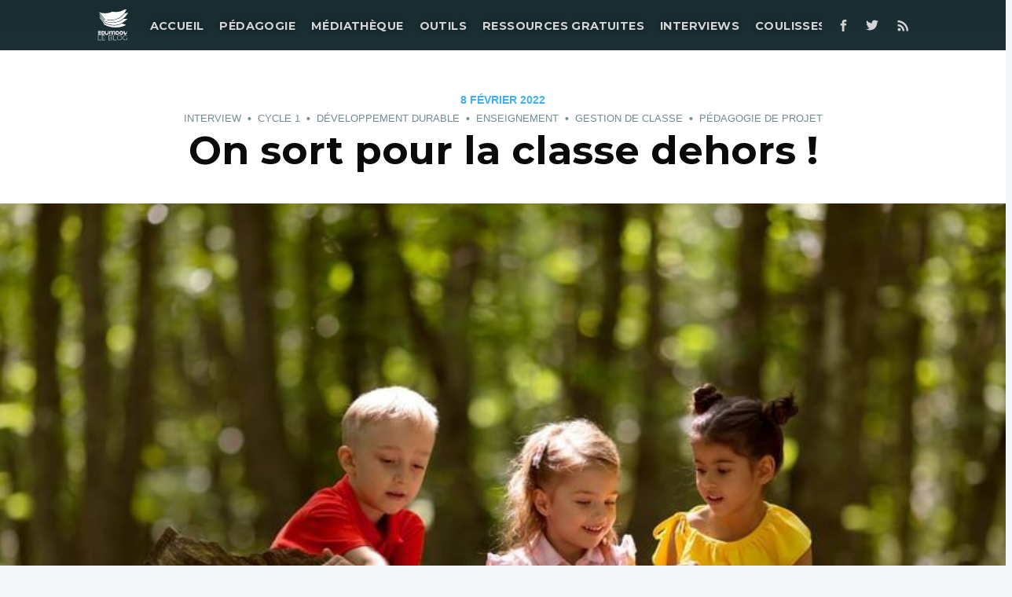

--- FILE ---
content_type: text/html; charset=utf-8
request_url: https://blog.edumoov.com/on-sort-pour-la-classe-dehors/
body_size: 12784
content:
<!DOCTYPE html>
<html lang="fr">
<head>

    <meta charset="utf-8" />
    <meta http-equiv="X-UA-Compatible" content="IE=edge" />

    <title>On sort pour la classe dehors ! - Edumoov, le Blog</title>
    <meta name="HandheldFriendly" content="True" />
    <meta name="viewport" content="width=device-width, initial-scale=1.0" />

    <link rel="stylesheet" type="text/css" href="/assets/built/screen.css?v=d283ce6d2e" />

    <meta name="description" content="Avec la crise sanitaire, la classe dehors a le vent en poupe. Sophie la pratique depuis un certain nombre d&#x27;années et répond à nos questions !" />
    <link rel="shortcut icon" href="/favicon.png" type="image/png" />
    <link rel="canonical" href="https://blog.edumoov.com/on-sort-pour-la-classe-dehors/" />
    <meta name="referrer" content="no-referrer-when-downgrade" />
    <link rel="amphtml" href="https://blog.edumoov.com/on-sort-pour-la-classe-dehors/amp/" />
    
    <meta property="og:site_name" content="Edumoov, le blog" />
    <meta property="og:type" content="article" />
    <meta property="og:title" content="On sort pour la classe dehors ! - Edumoov, le Blog" />
    <meta property="og:description" content="Avec la crise sanitaire, la classe dehors a le vent en poupe. Sophie la pratique depuis un certain nombre d&#x27;années et répond à nos questions !" />
    <meta property="og:url" content="https://blog.edumoov.com/on-sort-pour-la-classe-dehors/" />
    <meta property="og:image" content="https://blog.edumoov.com/content/images/2021/12/curious-children-participating-in-treasure-hunt-in-the-forest--1--1.jpg" />
    <meta property="article:published_time" content="2022-02-08T15:01:19.000Z" />
    <meta property="article:modified_time" content="2022-02-08T15:01:19.000Z" />
    <meta property="article:tag" content="Interview" />
    <meta property="article:tag" content="Cycle 1" />
    <meta property="article:tag" content="Développement durable" />
    <meta property="article:tag" content="enseignement" />
    <meta property="article:tag" content="Gestion de classe" />
    <meta property="article:tag" content="pédagogie de projet" />
    
    <meta property="article:publisher" content="https://www.facebook.com/edumoov/" />
    <meta name="twitter:card" content="summary_large_image" />
    <meta name="twitter:title" content="On sort pour la classe dehors ! - Edumoov, le Blog" />
    <meta name="twitter:description" content="Avec la crise sanitaire, la classe dehors a le vent en poupe. Sophie la pratique depuis un certain nombre d&#x27;années et répond à nos questions !" />
    <meta name="twitter:url" content="https://blog.edumoov.com/on-sort-pour-la-classe-dehors/" />
    <meta name="twitter:image" content="https://blog.edumoov.com/content/images/2021/12/curious-children-participating-in-treasure-hunt-in-the-forest--1--1.jpg" />
    <meta name="twitter:label1" content="Written by" />
    <meta name="twitter:data1" content="Mélanie" />
    <meta name="twitter:label2" content="Filed under" />
    <meta name="twitter:data2" content="Interview, Cycle 1, Développement durable, enseignement, Gestion de classe, pédagogie de projet" />
    <meta name="twitter:site" content="@Edumoov" />
    <meta property="og:image:width" content="800" />
    <meta property="og:image:height" content="533" />
    
    <script type="application/ld+json">
{
    "@context": "https://schema.org",
    "@type": "Article",
    "publisher": {
        "@type": "Organization",
        "name": "Edumoov, le blog",
        "logo": "https://blog.edumoov.com/content/images/2018/09/blog-2.svg"
    },
    "author": {
        "@type": "Person",
        "name": "Mélanie",
        "image": {
            "@type": "ImageObject",
            "url": "https://blog.edumoov.com/content/images/2018/09/melanie2-1.png",
            "width": 300,
            "height": 293
        },
        "url": "https://blog.edumoov.com/author/melanie/",
        "sameAs": []
    },
    "headline": "On sort pour la classe dehors ! - Edumoov, le Blog",
    "url": "https://blog.edumoov.com/on-sort-pour-la-classe-dehors/",
    "datePublished": "2022-02-08T15:01:19.000Z",
    "dateModified": "2022-02-08T15:01:19.000Z",
    "image": {
        "@type": "ImageObject",
        "url": "https://blog.edumoov.com/content/images/2021/12/curious-children-participating-in-treasure-hunt-in-the-forest--1--1.jpg",
        "width": 800,
        "height": 533
    },
    "keywords": "Interview, Cycle 1, Développement durable, enseignement, Gestion de classe, pédagogie de projet",
    "description": "Avec la crise sanitaire, la classe dehors a le vent en poupe. Sophie la pratique depuis un certain nombre d&#x27;années et répond à nos questions ! ",
    "mainEntityOfPage": {
        "@type": "WebPage",
        "@id": "https://blog.edumoov.com/"
    }
}
    </script>

    <meta name="generator" content="Ghost 3.2" />
    <link rel="alternate" type="application/rss+xml" title="Edumoov, le blog" href="https://blog.edumoov.com/rss/" />
    <link href="https://fonts.googleapis.com/css?family=Montserrat:300,400,700" rel="stylesheet">
<style type="text/css">
    .site-header {
        background-color: #2f5159;
    	background-position: center bottom;
    }
    .site-header:before {
        bottom: 0;
        background: rgba(0,0,0,.40);
    }
    .site-logo {
        max-height: 160px;
    }
    .site-header-content {
        padding: 6vw 4vw;
    }
    .nav li a {
        font-size: 120% !important;
        padding: 10px 8px 10px 12px;
    }
    .site-nav, h1, h2, h3,
    .post-full-content h1,
    .post-full-content h2,
    .post-full-content h3,
    .post-full-content h4 {
        font-family: "Montserrat";
    }
    
    .post-full-content h4 {
    	font-size: 100%;
        font-weight: 700;
    }
    
    .post-full-content h2 {
     	margin: 1em 0 2em 0;
    }
    
    .post-full-content h3 {
        margin: .5em 0 1em 0;
        font-size: 1.6em;
     	font-weight: 300;
    }

    .nav li a {
        font-size: 140%;
        font-weight: 600;
    }
    .site-footer {
        background: #f2f6f9;
        color: #444;
    }
    .site-footer-content, .site-footer-content a {
        color: #444;
    }
    
    .post-full-meta-tags a {
        color: #738a94;
        font-size: 1.3rem;
		font-weight: 400;
    }
    
    .post-full-header {
        padding-top: 4vw;
    }
    
    .post-full-footer {
        padding-bottom: 0;
    }   
    
    .subscribe-form {
        padding-top: 2.5vw;
        padding-bottom: 2.5vw;
    }
    
    .site-nav {
    	text-shadow: 0px 0px 7px rgba(0, 0, 0, 0.75);
    }
    #comments {
        padding: 40px 4vw;
        background: white;
    }
    #disqus_thread {
        margin: 0 auto;
        max-width: 1040px;
        width: 100%;
    }
    .post-full-content blockquote, .kg-gallery-card, .kg-gallery-container {
        max-width: 100%;
    }
    .list-gallery {
        text-align: left;
        width: 100%;
        margin-bottom: 3em;
    }
    .list-gallery .kg-image-card {
     	width: 100%;
        clear: left;
    }
    .list-gallery .kg-image-card img {
     	max-width: 180px;
        clear: left;
        float: left;
        margin: 1.5em 1em 1em 0;
    }
    .list-gallery h4 {
        margin-top: 0;
        font-size: 100%;
    }
    .list-gallery p {
        font-size: 80%;
    }
    .souligne {
     	text-decoration: underline;   
    }
    .site-header .site-nav-logo {
        padding: 0 !important;  
        margin-top: -6px !important;  
    }
    .site-header .site-nav-logo img {
     	height: 48px !important;   
    }
    .kg-bookmark-card {
    width: 100%;
    position: relative;
}

.kg-bookmark-container {
    display: flex;
    flex-wrap: wrap;
    flex-direction: row-reverse;
    color: currentColor;
    font-family: inherit;
    text-decoration: none;
    border: 1px solid rgba(0, 0, 0, 0.1);
}

.kg-bookmark-container:hover {
    text-decoration: none;
}

.kg-bookmark-content {
    flex-basis: 0;
    flex-grow: 999;
    padding: 20px;
    order: 1;
}

.kg-bookmark-title {
    font-weight: 600;
}

.kg-bookmark-metadata,
.kg-bookmark-description {
    margin-top: .5em;
}

.kg-bookmark-metadata {
    align-items: center;
    white-space: nowrap;
    overflow: hidden;
    text-overflow: ellipsis;
}

.kg-bookmark-description {
    display: -webkit-box;
    -webkit-box-orient: vertical;
    -webkit-line-clamp: 2;
    overflow: hidden;
}

.kg-bookmark-icon {
    display: inline-block;
    width: 1em;
    height: 1em;
    vertical-align: text-bottom;
    margin-right: .5em;
    margin-bottom: .05em;
}

.kg-bookmark-thumbnail {
    display: flex;
    flex-basis: 24rem;
    flex-grow: 1;
}

.kg-bookmark-thumbnail img {
    max-width: 100%;
    height: auto;
    vertical-align: bottom;
    object-fit: cover;
}

.kg-bookmark-author {
    white-space: nowrap;
    text-overflow: ellipsis;
    overflow: hidden;
}

.kg-bookmark-publisher::before {
    content: "•";
    margin: 0 .5em;
}
</style>

</head>
<body class="post-template tag-interview tag-cycle-1 tag-developpement-durable tag-enseignement tag-gestion-de-classe tag-pedagogie-de-projet">

    <div class="site-wrapper">

        

<header class="site-header outer">
    <div class="inner">
        <nav class="site-nav">
    <div class="site-nav-left">
                <a class="site-nav-logo" href="https://blog.edumoov.com"><img src="/content/images/2018/09/blog-2.svg" alt="Edumoov, le blog" /></a>
            <ul class="nav" role="menu">
    <li class="nav-accueil" role="menuitem"><a href="https://blog.edumoov.com/">Accueil</a></li>
    <li class="nav-pedagogie" role="menuitem"><a href="https://blog.edumoov.com/tag/pedagogie/">Pédagogie</a></li>
    <li class="nav-mediatheque" role="menuitem"><a href="https://blog.edumoov.com/tag/mediatheque/">Médiathèque</a></li>
    <li class="nav-outils" role="menuitem"><a href="https://blog.edumoov.com/tag/outils/">Outils</a></li>
    <li class="nav-ressources-gratuites" role="menuitem"><a href="https://blog.edumoov.com/tag/ressources-gratuites/">Ressources gratuites</a></li>
    <li class="nav-interviews" role="menuitem"><a href="https://blog.edumoov.com/tag/interview/">Interviews</a></li>
    <li class="nav-coulisses" role="menuitem"><a href="https://blog.edumoov.com/tag/coulisses-edumoov/">Coulisses</a></li>
</ul>

    </div>
    <div class="site-nav-right">
        <div class="social-links">
                <a class="social-link social-link-fb" href="https://www.facebook.com/edumoov/" target="_blank" rel="noopener"><svg xmlns="http://www.w3.org/2000/svg" viewBox="0 0 32 32"><path d="M19 6h5V0h-5c-3.86 0-7 3.14-7 7v3H8v6h4v16h6V16h5l1-6h-6V7c0-.542.458-1 1-1z"/></svg>
</a>
                <a class="social-link social-link-tw" href="https://twitter.com/Edumoov" target="_blank" rel="noopener"><svg xmlns="http://www.w3.org/2000/svg" viewBox="0 0 32 32"><path d="M30.063 7.313c-.813 1.125-1.75 2.125-2.875 2.938v.75c0 1.563-.188 3.125-.688 4.625a15.088 15.088 0 0 1-2.063 4.438c-.875 1.438-2 2.688-3.25 3.813a15.015 15.015 0 0 1-4.625 2.563c-1.813.688-3.75 1-5.75 1-3.25 0-6.188-.875-8.875-2.625.438.063.875.125 1.375.125 2.688 0 5.063-.875 7.188-2.5-1.25 0-2.375-.375-3.375-1.125s-1.688-1.688-2.063-2.875c.438.063.813.125 1.125.125.5 0 1-.063 1.5-.25-1.313-.25-2.438-.938-3.313-1.938a5.673 5.673 0 0 1-1.313-3.688v-.063c.813.438 1.688.688 2.625.688a5.228 5.228 0 0 1-1.875-2c-.5-.875-.688-1.813-.688-2.75 0-1.063.25-2.063.75-2.938 1.438 1.75 3.188 3.188 5.25 4.25s4.313 1.688 6.688 1.813a5.579 5.579 0 0 1 1.5-5.438c1.125-1.125 2.5-1.688 4.125-1.688s3.063.625 4.188 1.813a11.48 11.48 0 0 0 3.688-1.375c-.438 1.375-1.313 2.438-2.563 3.188 1.125-.125 2.188-.438 3.313-.875z"/></svg>
</a>
        </div>
            <a class="rss-button" href="https://feedly.com/i/subscription/feed/https://blog.edumoov.com/rss/" target="_blank" rel="noopener"><svg xmlns="http://www.w3.org/2000/svg" viewBox="0 0 24 24"><circle cx="6.18" cy="17.82" r="2.18"/><path d="M4 4.44v2.83c7.03 0 12.73 5.7 12.73 12.73h2.83c0-8.59-6.97-15.56-15.56-15.56zm0 5.66v2.83c3.9 0 7.07 3.17 7.07 7.07h2.83c0-5.47-4.43-9.9-9.9-9.9z"/></svg>
</a>
    </div>
</nav>
    </div>
</header>


<main id="site-main" class="site-main outer">
    <div class="inner">

        <article class="post-full post tag-interview tag-cycle-1 tag-developpement-durable tag-enseignement tag-gestion-de-classe tag-pedagogie-de-projet ">

            <header class="post-full-header">
                <section class="post-full-meta">
                    <time class="post-full-meta-date" datetime="2022-02-08">8 février 2022</time></br>
                </section>
                <div class="post-full-meta post-full-meta-tags">
<a href="/tag/interview/">Interview</a>&nbsp;&nbsp;&bull;&nbsp;&nbsp;<a href="/tag/cycle-1/">Cycle 1</a>&nbsp;&nbsp;&bull;&nbsp;&nbsp;<a href="/tag/developpement-durable/">Développement durable</a>&nbsp;&nbsp;&bull;&nbsp;&nbsp;<a href="/tag/enseignement/">enseignement</a>&nbsp;&nbsp;&bull;&nbsp;&nbsp;<a href="/tag/gestion-de-classe/">Gestion de classe</a>&nbsp;&nbsp;&bull;&nbsp;&nbsp;<a href="/tag/pedagogie-de-projet/">pédagogie de projet</a>                </div>
                <h1 class="post-full-title">On sort pour la classe dehors !</h1>
            </header>

            <figure class="post-full-image" style="background-image: url(https://blog.edumoov.com/content/images/2021/12/curious-children-participating-in-treasure-hunt-in-the-forest--1--1.jpg)">
            </figure>

            <section class="post-full-content">
                <div class="post-content">
                    <p>Suite aux contraintes sanitaires imposées en intérieur avec la crise du Covid, l'enseignement en extérieur s'est fortement développé ces deux dernières années. Cependant, certains enseignants s'étaient déjà lancés dans cette pratique auparavant : c'est le cas de Sophie, qui accepte aujourd'hui de témoigner de son expérience d'enseignement en extérieur. </p><p><strong><em>Bonjour Sophie, peux-tu te présenter ? </em></strong></p><p>Bonjour à tous !<br>J’enseigne depuis 1999 avec une sensibilité pour la maternelle découverte pendant mon année de suppléances (1996-1997).<br>Je suis en poste en maternelle depuis 2003 et en réelle remise en question pédagogique depuis 2014 avec des pédagogies de type éducation positive et Montessori. J’ai aussi enclenché un travail autour du geste d’écriture selon la méthode Dumont et découvert la méthode heuristique des maths dernièrement.<br>J’ai actuellement une classe de 25 PS-MS dans un secteur rural du haut bocage Vendéen.</p><p><em><strong>On m'a dit que tu étais une adepte des séances d'apprentissage en extérieur. Pour toi, que signifie faire classe dehors ?</strong> </em></p><p>Pour moi, faire classe dehors a principalement deux objectifs :</p><ul><li>répondre aux besoins d’un maximum d’enfants (certains sont mieux dedans et d’autres dehors, comme certains préfèrent les activités encadrées alors que d’autres s’épanouiront dans le libre choix)</li><li>reconnecter les enfants à la nature dans une époque où l’on vit beaucoup à l’intérieur devant des écrans (faites le test, nous connaissons mieux les symboles des marques que les espèces végétales, moi la première).</li></ul><p><strong><em>Où fais-tu classe avec tes élèves à l'extérieur ? As-tu aménagé des espaces délimités dans l'optique de faire classe dehors, ou au contraire changes-tu souvent d'endroit ?</em></strong></p><p>Lorsque j'ai débuté, avec une collègue sur une autre école, nous nous balisions une matinée par période sur des lieux différents : près d’un étang, dans un espace vert, dans un bois... J’ai aussi, pendant trois ans, mis en place un jardin avec le club du 3ème âge, en sous-groupes, deux fois trente minutes par semaine au printemps.<br>Puis j’ai eu la chance dans mes deux dernières écoles d’avoir accès à un bosquet à proximité, ce qui multiplie les possibles.<br>En début d’année scolaire, je commence mes séances sur la cour pour aider les enfants de PS à s’approprier les lieux. Mais très vite nous investissons le bosquet.</p><p><strong><em>As-tu des moments "bornés" dans ton emploi du temps pour la classe dehors ?</em></strong></p><p>Je balise 1h30 tous les mardis matin, ce qui permet aux parents qui le peuvent de s’organiser pour nous accompagner. Mais si une activité et/ou la météo sont propices à aller dehors à un autre moment, je me l’autorise aussi.</p><p><strong><em>Comment sont situées tes séances d'apprentissage en extérieur par rapport à tes séquences d'apprentissage ?</em></strong></p><p>Mes séances dehors ne sont pas forcément en lien avec les activités de classe mais plutôt en lien avec la saisonnalité. Mais bien entendu, les notions travaillées peuvent amorcer une activité ou consolider des acquis.</p><p><strong><em>Peut-on faire classe dehors à n'importe quel moment de l'année ? </em></strong></p><p>J’essaie de faire classe dehors toute l’année. Aux beaux jours, c’est forcément plus facile, mais lorsque le temps est moins favorable, c’est quand même possible avec un bon équipement. Seules des conditions telles qu’une très forte pluie avec beaucoup de vent peuvent nous freiner. Mais de la bruine ne nous empêcherait pas de faire une petite randonnée par exemple.</p><figure class="kg-card kg-image-card kg-card-hascaption"><img src="https://blog.edumoov.com/content/images/2021/12/cute-little-girl-jumping-into-puddle-in-rainy-weather--1-.jpg" class="kg-image"><figcaption>Photo Senivpetro - Freepik</figcaption></figure><p><strong><em>Quelle organisation ces sorties impliquent-elles : au niveau matériel, dans ta préparation de classe ou dans la communication avec les familles par exemple ?</em></strong></p><p>Dans les fournitures de rentrée, j’ai demandé aux familles de laisser des bottes en permanence à l’école. Suite à la réunion de rentrée, je leur ai aussi transmis des infographies sur les tenues recommandées en fonction des saisons trouvées sur le site du <a href="https://www.reseau-pedagogie-nature.org/p">réseau de la pédagogie par la nature (RPPN).</a><br>Pour chaque sortie, j’essaie de prévoir environ trois activités dont une de motricité. Pour les deux autres, je pioche dans les différents domaines d’apprentissages : on peut aussi bien faire du langage, que des maths, de l’art ou de l’éveil au vivant.<br>Je prévois toujours avec moi un sac à dos avec les fiches de renseignements de chaque enfant, une bâche, des mouchoirs en papier, du gel hydroalcoolique, une enceinte Bluetooth. Et ensuite je complète avec du matériel spécifique aux activités prévues. Je n’ai pas besoin de chariot, de bouteille d’eau, trousse de secours, car je suis rarement très loin de l’école, mais cela deviendrait indispensable si nous choisissions d’aller plus loin.</p><p><strong><em>Y a-t-il des enfants qui redoutent de faire classe dehors ? </em></strong></p><p>Les enfants se familiarisent assez vite avec la classe dehors car c’est une activité ritualisée. Ceux qui sont plus craintifs sont mis dans le groupe de l’adulte qu’ils connaissent le mieux.<br>Avec l’arrivée du froid, c’est un peu plus dur pour certains qui sont moins habitués à être dehors.</p><p><strong><em>Avez-vous des rituels pour la classe dehors ? Sur ton Instagram, j'ai vu que vous preniez tous les mois une photo du tilleul de la cour...</em></strong></p><p>Je ne sais pas si on peut parler de rituels, mais le matin nous nous regroupons pour nous dire bonjour, pour évoquer les activités et présenter les éventuels accompagnateurs. Puis le passage aux WC est obligatoire pour limiter les envies pressantes pendant la sortie.<br>En fin de séance, comme nous avons la chance d’être dans un cadre sécurisé en bordure de stade, les enfants réclament généralement de traverser le terrain de foot en courant, ils attendent ensuite les adultes dans la cage de but.<br>Et effectivement, nous faisons une photo par mois toujours au même endroit afin d’observer l’évolution de la nature au fil de l’année.</p><figure class="kg-card kg-image-card kg-card-hascaption"><img src="https://blog.edumoov.com/content/images/2021/12/IMG_20211019_102933.jpg" class="kg-image"><figcaption>Photo de Sophie : le bonheur est dans le terrain!</figcaption></figure><p><em><strong>Maintenant que nous imaginons bien tous tes élèves en train de courir, veux-tu partager avec nous un exemple de séance en extérieur ?</strong> </em></p><p>Un exemple de séance fin septembre :</p><ul><li>réaliser un bonhomme avec des éléments naturels</li><li>rechercher, identifier les chiffres écrits à la craie sur les troncs des arbres</li><li>jouer à cache-cache</li></ul><figure class="kg-card kg-gallery-card kg-width-wide kg-card-hascaption"><div class="kg-gallery-container"><div class="kg-gallery-row"><div class="kg-gallery-image"><img src="https://blog.edumoov.com/content/images/2021/12/1-IMG_20210928_092345.jpg" width="576" height="768"></div><div class="kg-gallery-image"><img src="https://blog.edumoov.com/content/images/2021/12/2-IMG_20210929_151400_005.jpg" width="1080" height="1349"></div></div><div class="kg-gallery-row"><div class="kg-gallery-image"><img src="https://blog.edumoov.com/content/images/2021/12/3-IMG_20210928_093515_1.jpg" width="576" height="768"></div><div class="kg-gallery-image"><img src="https://blog.edumoov.com/content/images/2021/12/4IMG_20210928_095547.jpg" width="576" height="768"></div></div></div><figcaption>Photos de Sophie : bonhomme avec les éléments de la nature, recherche des chiffres sur les arbres, et un élève bien caché!</figcaption></figure><p>Un exemple de séance fin octobre :</p><ul><li>réaliser un mandala automnal en land-art dans un cerceau comme repère</li><li>partager un goûter d’automne (noix, noisettes, châtaignes, figues)</li><li>jouer avec le parachute qu’on avait en prêt à l’école.</li></ul><figure class="kg-card kg-gallery-card kg-width-wide kg-card-hascaption"><div class="kg-gallery-container"><div class="kg-gallery-row"><div class="kg-gallery-image"><img src="https://blog.edumoov.com/content/images/2021/12/IMG_20211019_093301-225x300.jpg" width="225" height="300"></div><div class="kg-gallery-image"><img src="https://blog.edumoov.com/content/images/2021/12/IMG_20211019_094336-300x225.jpg" width="300" height="225"></div><div class="kg-gallery-image"><img src="https://blog.edumoov.com/content/images/2021/12/IMG_20211019_102410.jpg" width="576" height="768"></div></div></div><figcaption>Photos de Sophie : mandala, goûter d'automne et jeux avec le parachute.</figcaption></figure><p><strong><em>Effectivement, il y a de quoi  faire et je vois que tu ne manques pas d'idées ! Y a-t-il toutefois des domaines d'apprentissages que tu trouves difficiles à adapter à la classe dehors ?</em></strong></p><p>On ne peut pas tout faire en extérieur limité par le matériel ou le lieu, mais on peut aborder tous les domaines d’apprentissage d’une autre façon.<br></p><p><strong><em>Quels changements d'attitude observes-tu chez les enfants lorsqu'ils travaillent en extérieur ? </em></strong></p><p>Certains enfants plus réservés en classe sont plus spontanés dehors. Globalement, c’est un moment que les enfants aiment bien. Seuls les enfants qui sont vite insécurisés peuvent avoir un peu plus de mal d’où l’intérêt de baliser un lieu et un temps.</p><p><strong><em>Parlons maintenant de "l'après". Les enfants gardent-ils une trace de ce qui a été fait dehors ? </em></strong></p><p>Je retrace ce qui s’est vécu en classe dehors sur le site de l’école pour favoriser l’échange au sein des familles. Cela montre aussi qu’on n’est pas juste dehors pour le plaisir même si les temps de jeux libres y sont importants, mais qu’il y a une réelle visée pédagogique.</p><p><em><strong>Justement, quels bienfaits ou apprentissages observes-tu chez les enfants ?</strong> </em></p><p>Le retour en classe après notre sortie est souvent serein, les activités et ateliers qui suivent sont généralement beaucoup plus calmes. Et les enfants acquièrent de l’autonomie pour l’habillage et développent une sensibilité au monde qui les entoure.</p><p><strong><em>Personnellement, qu'est-ce que tu apprécies le plus dans le fait de faire classe dehors ?</em></strong></p><p>J’ai le sentiment de jouer un rôle auprès des enfants concernant la préservation de notre environnement. Il me semble en effet que si on le connaît mieux, si on apprécie y vivre, si on y construit de chouettes souvenirs, alors on aura sans doute davantage envie d’en prendre soin par la suite.</p><p><strong><em>Et les familles, qu'en pensent-elles ? </em></strong></p><p>Dans mon ancienne école, les retours ont été positifs car les familles me connaissaient bien et avaient aussi mesuré mon évolution pédagogique après 17 ans.<br>J’appréhendais donc un peu de le mettre en place sur ce nouvel établissement en septembre. Mais à l’issue de la réunion de rentrée, je n’ai eu que des réactions enthousiastes. Et je peux toujours compter sur un à trois volontaire(s) pour nous accompagner.</p><figure class="kg-card kg-image-card kg-card-hascaption"><img src="https://blog.edumoov.com/content/images/2021/12/close-up-hands-collecting-chestnuts.jpg" class="kg-image"><figcaption>Photo Freepik</figcaption></figure><p><br><strong><em>On sent que le sujet te passionne, c'est vraiment intéressant d'avoir une vision concrète de ta pratique, en tout cas ça donne vraiment envie d'essayer ! Lorsque tu décris ce que tu mets en place, on a l'impression que ça coule de source, mais tu pratiques cette manière d'enseigner depuis un moment déjà. A ce propos, comment en es-tu arrivée à la classe dehors et comment se sont passés tes premiers pas de "baroudeuse pédagogique" ?</em></strong></p><p>J’ai commencé avec une collègue d’une école voisine. N’étant pas seule sur mes premières tentatives d’école dehors, c’était plus facile d’oser se lancer. Nous prévoyions à deux les activités, le matériel indispensable, le nombre d’adultes nécessaires. Et comme nous allions un peu plus loin géographiquement, les parents déposaient directement les enfants sur le site le matin, et nous rentrions à pied pour l’heure de la cantine.<br>Cela m’a donné confiance pour oser continuer seule suite au COVID où le brassage avec d’autres classes n’était plus autorisé.<br>Sur l’école précédente, ma fierté a été de réussir à mobiliser les parents pour sécuriser le bosquet attenant à l’école qui avait un accès direct sur la route.<br>Et cette année, dans le nouveau lieu que nous avons investi, nous sommes ravis avec les enfants d’avoir sollicité la municipalité dans le but d’aménager le bosquet. La réponse qu’on nous a apporté était affirmative : on nous a préparé des rondins pour nous asseoir et même des toilettes sèches.</p><p><strong><em>En effet, ça doit être stimulant de voir que tous les acteurs autour de l'école s'impliquent dans ce projet. Tes retours d'expérience sont vraiment positifs et je pense que tu as dû motiver plus d'un enseignant prêt à se lancer. Quels conseils pourrais-tu d'ailleurs donner à un professeur des écoles qui débute la classe dehors ?</em></strong></p><p>Je pense que comme pour tout changement pédagogique, la méthode des petits pas est la meilleure. Il ne faut pas vouloir aller trop vite ou voir trop grand. Il faut d’abord tenter des petites choses sur la cour pour commencer. Puis quand on est prêt à aller plus loin, il est nécessaire de repérer un lieu de verdure : un parc, un bois... à proximité de l’école pour faciliter les déplacements et ritualiser ce temps de classe dehors. Enfin, il est nécessaire de s’assurer de l’aval de la hiérarchie et intégrer les parents au projet en évoquant les objectifs et les modalités.</p><p><strong><em>Pour terminer, quelles sont tes sources d'inspiration pour tes séances en extérieur ? </em></strong></p><p>Concernant mes sources d’inspiration, il y a d’abord eu les livres : <em>Les enfants des bois</em> de Sarah Wauquiez (cycle 1) et <em>L’école à ciel ouvert</em> de la fondation Silviva (cycles 2-3).</p><figure class="kg-card kg-gallery-card kg-width-wide"><div class="kg-gallery-container"><div class="kg-gallery-row"><div class="kg-gallery-image"><img src="https://blog.edumoov.com/content/images/2021/12/Les-enfants-des-bois--1-.jpg" width="340" height="340"></div><div class="kg-gallery-image"><img src="https://blog.edumoov.com/content/images/2021/12/L-ecole-a-ciel-ouvert--1-.jpg" width="400" height="526"></div></div></div></figure><p>Puis je me suis créé un compte Instagram (<a href="https://www.instagram.com/fisso85maitresse/?hl=fr">fisso85maitresse</a>) pour partager ma pratique mais aussi pour l’enrichir grâce aux publications que je sélectionne dans ce domaine, dont voici quelques comptes : <a href="https://www.instagram.com/edith.mesptitesrecres/?hl=fr">@edith.mes ptitesrecres</a> ; <a href="https://www.instagram.com/celine.l.14/?hl=fr">@celine.l.14</a> ; @<a href="https://www.instagram.com/emilie_g44/?hl=fr">emilie_g44</a> ; <a href="https://www.instagram.com/veroetmammouth/?hl=fr">@veroetmammouth</a> ; <a href="https://www.instagram.com/c.est.la.classe/?hl=fr">@c.est.la.classe</a> ; <a href="https://www.instagram.com/k2.karine/?hl=fr">@k2.karine</a></p><p>Et le site “<a href="https://www.reseau-pedagogie-nature.org/">le réseau de la pédagogie par la nature</a>”, même si je n’en suis pas à leur stade, est un vivier qui donne de vraies pistes d’organisation.</p><p>J'ai aussi partagé mon expérience avec d’autres écoles du réseau Enseignement Catholique de Vendée, c’était un échange très enrichissant. Prochainement, je dois suivre une soirée d’échanges en Visio sur le sujet, et avec mon école nous allons nous questionner sur l’aménagement de la cour dans le cadre d’un appel à projet.</p><p><strong><em>Merci beaucoup Sophie, pour ton témoignage sur la classe dehors et ces ressources !</em></strong></p>
                </div>
            </section>

            <footer class="post-full-footer">


                    
<section class="author-card">
        <img class="author-profile-image" src="https://blog.edumoov.com/content/images/2018/09/melanie2-1.png" alt="Mélanie" />
    <section class="author-card-content">
        <h4 class="author-card-name"><a href="/author/melanie/">Mélanie</a></h4>
            <p>Lire <a href='/author/melanie/'>plus d’articles</a> de cet auteur.</p>
    </section>
</section>
<div class="post-full-footer-right">
    <a class="author-card-button" href="/author/melanie/">En savoir plus</a>
</div>


            </footer>


        </article>

    </div>
</main>

<aside class="read-next outer">
    <div class="inner">
        <div class="read-next-feed">
                <article class="read-next-card"
                            style="background-image: url(/content/images/2018/09/blog-9.png)"
                >
                    <header class="read-next-card-header">
                        <small class="read-next-card-header-sitetitle">&mdash; Edumoov, le blog &mdash;</small>
                        <h3 class="read-next-card-header-title"><a href="/tag/interview/">Interview</a></h3>
                    </header>
                    <div class="read-next-divider"><svg xmlns="http://www.w3.org/2000/svg" viewBox="0 0 24 24"><path d="M13 14.5s2 3 5 3 5.5-2.463 5.5-5.5S21 6.5 18 6.5c-5 0-7 11-12 11C2.962 17.5.5 15.037.5 12S3 6.5 6 6.5s4.5 3.5 4.5 3.5"/></svg>
</div>
                    <div class="read-next-card-content">
                        <ul>
                            <li><a href="/interview-de-marie-martinat-la-creation-d-une-ecole-bilingue-aux-usa/">Interview de Marie Martinat : la création d&#x27;une école bilingue aux USA</a></li>
                            <li><a href="/et-si-on-jouait-au-bridge-a-l-ecole/">Et si on jouait au bridge à l&#x27;école ?</a></li>
                            <li><a href="/roquette-et-les-mal-aimes/">Roquette et les Mal-Aimés : des films pour sensibiliser les élèves à la biodiversité</a></li>
                        </ul>
                    </div>
                    <footer class="read-next-card-footer">
                        <a href="/tag/interview/">Voir les 17 articles →</a>
                    </footer>
                </article>

                <article class="post-card post tag-pedagogie tag-apprentissage tag-jeu tag-cycle-1 tag-cycle-2 tag-cycle-3">
        <a class="post-card-image-link" href="/fabriquez-vos-jeux/">
            <div class="post-card-image" style="background-image: url(https://blog.edumoov.com/content/images/2022/02/fabriquer.jpg)"></div>
        </a>
    <div class="post-card-content">
        <a class="post-card-content-link" href="/fabriquez-vos-jeux/">
            <header class="post-card-header">
                    <span class="post-card-tags">Pédagogie</span>
                <h2 class="post-card-title">Fabriquez vos jeux !</h2>
            </header>
            <section class="post-card-excerpt">
                <p>Découvrez des détournements de jeux existants et des créations originales de profs partageurs, avant de vous lancer !</p>
            </section>
        </a>
        <footer class="post-card-meta">

            <ul class="author-list">
                <li class="author-list-item">

                    <div class="author-name-tooltip">
                        Sébastien
                    </div>

                        <a href="/author/sebastien/" class="static-avatar"><img class="author-profile-image" src="https://blog.edumoov.com/content/images/2018/09/sebastien4-2.png" alt="Sébastien" /></a>
                </li>
            </ul>

            <span class="reading-time">9 min de lecture</span>

        </footer>
    </div>
</article>

                <article class="post-card post tag-outils tag-arts-visuels tag-photographie tag-histoire-des-arts">
        <a class="post-card-image-link" href="/photographie-en-classe/">
            <div class="post-card-image" style="background-image: url(https://blog.edumoov.com/content/images/2022/01/close-up-of-vintage-camera-on-wooden-table--Personnalis--.jpg)"></div>
        </a>
    <div class="post-card-content">
        <a class="post-card-content-link" href="/photographie-en-classe/">
            <header class="post-card-header">
                    <span class="post-card-tags">Outils</span>
                <h2 class="post-card-title">La photographie en classe</h2>
            </header>
            <section class="post-card-excerpt">
                <p>Comment amener les élèves d'école à travailler sur le thème de la photographie, que ce soit en lecture d'images ou en pratique artistique ?</p>
            </section>
        </a>
        <footer class="post-card-meta">

            <ul class="author-list">
                <li class="author-list-item">

                    <div class="author-name-tooltip">
                        Emilie
                    </div>

                        <a href="/author/emilie/" class="static-avatar author-profile-image"><svg viewBox="0 0 24 24" xmlns="http://www.w3.org/2000/svg"><g fill="none" fill-rule="evenodd"><path d="M3.513 18.998C4.749 15.504 8.082 13 12 13s7.251 2.504 8.487 5.998C18.47 21.442 15.417 23 12 23s-6.47-1.558-8.487-4.002zM12 12c2.21 0 4-2.79 4-5s-1.79-4-4-4-4 1.79-4 4 1.79 5 4 5z" fill="#FFF"/></g></svg>
</a>
                </li>
            </ul>

            <span class="reading-time">5 min de lecture</span>

        </footer>
    </div>
</article>
        </div>
    </div>
</aside>


<div class="floating-header">
    <div class="floating-header-logo">
        <a href="https://blog.edumoov.com">
                <img src="/content/images/2018/09/logo_carre_big.png" alt="Edumoov, le blog icon" />
            <span>Edumoov, le blog</span>
        </a>
    </div>
    <span class="floating-header-divider">&mdash;</span>
    <div class="floating-header-title">On sort pour la classe dehors !</div>
    <div class="floating-header-share">
        <div class="floating-header-share-label">Partager <svg xmlns="http://www.w3.org/2000/svg" viewBox="0 0 24 24">
    <path d="M7.5 15.5V4a1.5 1.5 0 1 1 3 0v4.5h2a1 1 0 0 1 1 1h2a1 1 0 0 1 1 1H18a1.5 1.5 0 0 1 1.5 1.5v3.099c0 .929-.13 1.854-.385 2.748L17.5 23.5h-9c-1.5-2-5.417-8.673-5.417-8.673a1.2 1.2 0 0 1 1.76-1.605L7.5 15.5zm6-6v2m-3-3.5v3.5m6-1v2"/>
</svg>
</div>
        <a class="floating-header-share-tw" href="https://twitter.com/share?text=On%20sort%20pour%20la%20classe%20dehors%20!&amp;url=https://blog.edumoov.com/on-sort-pour-la-classe-dehors/"
            onclick="window.open(this.href, 'share-twitter', 'width=550,height=235');return false;">
            <svg xmlns="http://www.w3.org/2000/svg" viewBox="0 0 32 32"><path d="M30.063 7.313c-.813 1.125-1.75 2.125-2.875 2.938v.75c0 1.563-.188 3.125-.688 4.625a15.088 15.088 0 0 1-2.063 4.438c-.875 1.438-2 2.688-3.25 3.813a15.015 15.015 0 0 1-4.625 2.563c-1.813.688-3.75 1-5.75 1-3.25 0-6.188-.875-8.875-2.625.438.063.875.125 1.375.125 2.688 0 5.063-.875 7.188-2.5-1.25 0-2.375-.375-3.375-1.125s-1.688-1.688-2.063-2.875c.438.063.813.125 1.125.125.5 0 1-.063 1.5-.25-1.313-.25-2.438-.938-3.313-1.938a5.673 5.673 0 0 1-1.313-3.688v-.063c.813.438 1.688.688 2.625.688a5.228 5.228 0 0 1-1.875-2c-.5-.875-.688-1.813-.688-2.75 0-1.063.25-2.063.75-2.938 1.438 1.75 3.188 3.188 5.25 4.25s4.313 1.688 6.688 1.813a5.579 5.579 0 0 1 1.5-5.438c1.125-1.125 2.5-1.688 4.125-1.688s3.063.625 4.188 1.813a11.48 11.48 0 0 0 3.688-1.375c-.438 1.375-1.313 2.438-2.563 3.188 1.125-.125 2.188-.438 3.313-.875z"/></svg>
        </a>
        <a class="floating-header-share-fb" href="https://www.facebook.com/sharer/sharer.php?u=https://blog.edumoov.com/on-sort-pour-la-classe-dehors/"
            onclick="window.open(this.href, 'share-facebook','width=580,height=296');return false;">
            <svg xmlns="http://www.w3.org/2000/svg" viewBox="0 0 32 32"><path d="M19 6h5V0h-5c-3.86 0-7 3.14-7 7v3H8v6h4v16h6V16h5l1-6h-6V7c0-.542.458-1 1-1z"/></svg>
        </a>
    </div>
    <progress id="reading-progress" class="progress" value="0">
        <div class="progress-container">
            <span class="progress-bar"></span>
        </div>
    </progress>
</div>




        <footer class="site-footer outer">
            <div class="site-footer-content inner">
                <section class="copyright"><a href="https://blog.edumoov.com">Edumoov, le blog</a> &copy; 2026</section>
                <nav class="site-footer-nav">
                    <a href="https://blog.edumoov.com">Derniers articles</a>
                    <a href="https://www.facebook.com/edumoov/" target="_blank" rel="noopener">Facebook</a>
                    <a href="https://twitter.com/Edumoov" target="_blank" rel="noopener">Twitter</a>
                    <a href="https://ghost.org" target="_blank" rel="noopener">Ghost</a>
                </nav>
            </div>
        </footer>

    </div>


    <script>
        var images = document.querySelectorAll('.kg-gallery-image img');
        images.forEach(function (image) {
            var container = image.closest('.kg-gallery-image');
            var width = image.attributes.width.value;
            var height = image.attributes.height.value;
            var ratio = width / height;
            container.style.flex = ratio + ' 1 0%';
        })
    </script>


    <script type="text/javascript" src="/assets/js/jquery-3.2.1.min.js?v=d283ce6d2e"></script>
    <script type="text/javascript" src="/assets/js/jquery.fitvids.js?v=d283ce6d2e"></script>


    <script>

// NOTE: Scroll performance is poor in Safari
// - this appears to be due to the events firing much more slowly in Safari.
//   Dropping the scroll event and using only a raf loop results in smoother
//   scrolling but continuous processing even when not scrolling
$(document).ready(function () {
    // Start fitVids
    var $postContent = $(".post-full-content");
    $postContent.fitVids();
    // End fitVids

    var progressBar = document.querySelector('#reading-progress');
    var header = document.querySelector('.floating-header');
    var title = document.querySelector('.post-full-title');

    var lastScrollY = window.scrollY;
    var lastWindowHeight = window.innerHeight;
    var lastDocumentHeight = $(document).height();
    var ticking = false;

    function onScroll() {
        lastScrollY = window.scrollY;
        requestTick();
    }

    function onResize() {
        lastWindowHeight = window.innerHeight;
        lastDocumentHeight = $(document).height();
        requestTick();
    }

    function requestTick() {
        if (!ticking) {
            requestAnimationFrame(update);
        }
        ticking = true;
    }

    function update() {
        var trigger = title.getBoundingClientRect().top + window.scrollY;
        var triggerOffset = title.offsetHeight + 35;
        var progressMax = lastDocumentHeight - lastWindowHeight;

        // show/hide floating header
        if (lastScrollY >= trigger + triggerOffset) {
            header.classList.add('floating-active');
        } else {
            header.classList.remove('floating-active');
        }

        progressBar.setAttribute('max', progressMax);
        progressBar.setAttribute('value', lastScrollY);

        ticking = false;
    }

    window.addEventListener('scroll', onScroll, {passive: true});
    window.addEventListener('resize', onResize, false);

    update();

});
</script>


    <!-- Matomo -->
<script type="text/javascript">
  var _paq = _paq || [];
  /* tracker methods like "setCustomDimension" should be called before "trackPageView" */
  _paq.push(['trackPageView']);
  _paq.push(['enableLinkTracking']);
  (function() {
    var u="//analytics.edumoov.com/";
    _paq.push(['setTrackerUrl', u+'piwik.php']);
    _paq.push(['setSiteId', '1']);
    var d=document, g=d.createElement('script'), s=d.getElementsByTagName('script')[0];
    g.type='text/javascript'; g.async=true; g.defer=true; g.src=u+'piwik.js'; s.parentNode.insertBefore(g,s);
  })();
</script>
<!-- End Matomo Code -->

</body>
</html>


--- FILE ---
content_type: image/svg+xml
request_url: https://blog.edumoov.com/content/images/2018/09/blog-2.svg
body_size: 6672
content:
<?xml version="1.0" encoding="UTF-8" standalone="no"?>
<!-- Created with Inkscape (http://www.inkscape.org/) -->

<svg
   xmlns:dc="http://purl.org/dc/elements/1.1/"
   xmlns:cc="http://creativecommons.org/ns#"
   xmlns:rdf="http://www.w3.org/1999/02/22-rdf-syntax-ns#"
   xmlns:svg="http://www.w3.org/2000/svg"
   xmlns="http://www.w3.org/2000/svg"
   xmlns:xlink="http://www.w3.org/1999/xlink"
   xmlns:sodipodi="http://sodipodi.sourceforge.net/DTD/sodipodi-0.dtd"
   xmlns:inkscape="http://www.inkscape.org/namespaces/inkscape"
   width="230"
   height="236.48944"
   id="svg3772"
   version="1.1"
   inkscape:version="0.92.3 (unknown)"
   sodipodi:docname="blog.svg"
   inkscape:export-filename="D:\Documents\= Projets Guéno\Sites Web\Edumoov\offline\Communication\Textile\13 couleurs\logo_polo.png"
   inkscape:export-xdpi="600.15363"
   inkscape:export-ydpi="600.15363">
  <defs
     id="defs3774">
    <color-profile
       name="ISO-Coated-v2--ECI-"
       xlink:href="C:\WINDOWS\system32\spool\drivers\color\ISOcoated_v2_eci.icc"
       id="color-profile2" />
    <linearGradient
       y2="347"
       x2="426"
       gradientTransform="matrix(0.60758891,0,0,0.59953238,95.097997,197.02131)"
       y1="347"
       gradientUnits="userSpaceOnUse"
       x1="271"
       id="linearGradient3065">
      <stop
         id="stop7"
         offset="0"
         stop-opacity="0.94117647"
         stop-color="#0090f2"
         style="stop-color:#369ccd icc-color(ISO-Coated-v2--ECI-, 0.79311818, 0.23943663, 0.02085908, 0.00027466);stop-opacity:0.94117647;" />
      <stop
         id="stop9"
         offset="1"
         stop-opacity="0.19607843"
         stop-color="#2278cc" />
    </linearGradient>
    <linearGradient
       y2="331"
       x2="433"
       gradientTransform="matrix(0.60758891,0,0,0.59953238,95.097997,197.02131)"
       y1="331"
       gradientUnits="userSpaceOnUse"
       x1="272"
       id="linearGradient3067">
      <stop
         id="stop12"
         offset="0"
         stop-color="#6a9c19" />
      <stop
         id="stop14"
         offset="1"
         stop-opacity="0.19607843"
         stop-color="#3eb401" />
    </linearGradient>
    <linearGradient
       y2="313"
       x2="437"
       gradientTransform="matrix(0.60758891,0,0,0.59953238,95.097997,197.02131)"
       y1="313"
       gradientUnits="userSpaceOnUse"
       x1="270"
       id="linearGradient3069">
      <stop
         id="stop17"
         offset="0"
         stop-color="#eb6800" />
      <stop
         id="stop19"
         offset="1"
         stop-opacity="0.19607843"
         stop-color="#eb6800" />
    </linearGradient>
    <linearGradient
       id="linearGradient3065-1"
       x1="271"
       gradientUnits="userSpaceOnUse"
       y1="347"
       gradientTransform="matrix(0.67972584,0,0,0.67972584,-430.80469,-842.98089)"
       x2="426"
       y2="347">
      <stop
         stop-color="#0090f2"
         stop-opacity="0.94117647"
         offset="0"
         id="stop7-4" />
      <stop
         stop-color="#2278cc"
         stop-opacity="0.19607843"
         offset="1"
         id="stop9-2" />
    </linearGradient>
    <linearGradient
       id="linearGradient3067-3"
       x1="272"
       gradientUnits="userSpaceOnUse"
       y1="331"
       gradientTransform="matrix(0.67972584,0,0,0.67972584,-430.80469,-842.98089)"
       x2="433"
       y2="331">
      <stop
         stop-color="#6a9c19"
         offset="0"
         id="stop12-2" />
      <stop
         stop-color="#3eb401"
         stop-opacity="0.19607843"
         offset="1"
         id="stop14-2" />
    </linearGradient>
    <linearGradient
       id="linearGradient3069-1"
       x1="270"
       gradientUnits="userSpaceOnUse"
       y1="313"
       gradientTransform="matrix(0.67972584,0,0,0.67972584,-430.80469,-842.98089)"
       x2="437"
       y2="313">
      <stop
         stop-color="#eb6800"
         offset="0"
         id="stop17-6" />
      <stop
         stop-color="#eb6800"
         stop-opacity="0.19607843"
         offset="1"
         id="stop19-8" />
    </linearGradient>
    <linearGradient
       id="linearGradient3065-17"
       x1="271"
       gradientUnits="userSpaceOnUse"
       y1="347"
       gradientTransform="matrix(0.67972584,0,0,0.67972584,77.846597,181.29136)"
       x2="426"
       y2="347">
      <stop
         stop-color="#0090f2"
         stop-opacity="0.94117647"
         offset="0"
         id="stop7-40" />
      <stop
         stop-color="#2278cc"
         stop-opacity="0.19607843"
         offset="1"
         id="stop9-9" />
    </linearGradient>
    <linearGradient
       id="linearGradient3067-4"
       x1="272"
       gradientUnits="userSpaceOnUse"
       y1="331"
       gradientTransform="matrix(0.67972584,0,0,0.67972584,77.846597,181.29136)"
       x2="433"
       y2="331">
      <stop
         stop-color="#6a9c19"
         offset="0"
         id="stop12-8" />
      <stop
         stop-color="#3eb401"
         stop-opacity="0.19607843"
         offset="1"
         id="stop14-8" />
    </linearGradient>
    <linearGradient
       id="linearGradient3069-2"
       x1="270"
       gradientUnits="userSpaceOnUse"
       y1="313"
       gradientTransform="matrix(0.67972584,0,0,0.67972584,77.846597,181.29136)"
       x2="437"
       y2="313">
      <stop
         stop-color="#eb6800"
         offset="0"
         id="stop17-4" />
      <stop
         stop-color="#eb6800"
         stop-opacity="0.19607843"
         offset="1"
         id="stop19-5" />
    </linearGradient>
  </defs>
  <sodipodi:namedview
     id="base"
     pagecolor="#ffffff"
     bordercolor="#666666"
     borderopacity="1.0"
     inkscape:pageopacity="0.0"
     inkscape:pageshadow="2"
     inkscape:zoom="1.4"
     inkscape:cx="144.83862"
     inkscape:cy="88.891546"
     inkscape:document-units="px"
     inkscape:current-layer="g3066"
     showgrid="false"
     inkscape:window-width="1366"
     inkscape:window-height="719"
     inkscape:window-x="0"
     inkscape:window-y="25"
     inkscape:window-maximized="1"
     showguides="true"
     inkscape:guide-bbox="true"
     fit-margin-top="25"
     fit-margin-left="25"
     fit-margin-right="25"
     fit-margin-bottom="25" />
  <metadata
     id="metadata3777">
    <rdf:RDF>
      <cc:Work
         rdf:about="">
        <dc:format>image/svg+xml</dc:format>
        <dc:type
           rdf:resource="http://purl.org/dc/dcmitype/StillImage" />
        <dc:title></dc:title>
      </cc:Work>
    </rdf:RDF>
  </metadata>
  <g
     inkscape:label="Calque 1"
     inkscape:groupmode="layer"
     id="layer1"
     transform="translate(-254.33194,-257.5532)">
    <g
       id="g5585"
       transform="matrix(1.2431495,0,0,1.2431495,-709.16841,543.80647)">
      <g
         id="g4152"
         transform="matrix(0.80440848,0,0,0.80440848,795.92043,-44.5756)">
        <g
           style="display:inline"
           transform="matrix(0.94331994,0,0,0.95599639,-235.59668,-394.54068)"
           id="g25-4">
          <g
             id="g3066"
             transform="matrix(2.7297888,0,0,2.7297888,-430.28151,-731.17553)">
            <path
               style="display:inline;fill:#ffffff;fill-opacity:1;stroke:none;stroke-width:0.38575655;stroke-opacity:1"
               d="m 250.95669,361.2347 c 5.68273,5.11862 9.10131,11.38975 12.00213,17.14778 19.87906,11.48067 44.82739,6.10569 52.17103,0.73045 -3.16641,-1.19905 -6.40161,-2.32416 -9.68423,-3.41279 -3.42768,1.80144 -6.95236,3.15051 -10.66721,3.95166 -9.02079,1.94542 -19.08534,0.72265 -31.40698,-4.34682 l -0.3398,-0.15567 -0.21844,-0.34727 c -3.20099,-5.33219 -5.79944,-9.31112 -8.64056,-12.80095 -1.07479,-0.25495 -2.13145,-0.50919 -3.21594,-0.76639 z m 6.56537,1.55672 c 2.30305,2.97903 4.56431,6.30933 7.07507,10.47786 11.86411,4.82538 21.28781,5.90601 29.68372,4.09535 2.73718,-0.5903 5.37422,-1.50094 7.96097,-2.70628 -2.39244,-0.76256 -4.81488,-1.49365 -7.26924,-2.21532 -0.59389,0.17601 -1.18849,0.34296 -1.78393,0.49096 -10.37156,2.57783 -20.87794,1.01401 -29.28326,-1.97583 l -0.3762,-0.11974 -0.18203,-0.31135 c -1.71246,-2.55639 -3.49365,-5.09787 -5.42463,-7.63986 -0.13457,-0.032 -0.26574,-0.0638 -0.40047,-0.0958 z m 3.81058,0.91007 c 1.28724,1.73666 2.50332,3.4685 3.66496,5.19702 7.42402,2.59257 16.49247,3.97416 25.4848,2.25125 -3.39351,-0.95535 -6.84188,-1.87883 -10.35168,-2.79011 -5.10919,0.26789 -10.52395,-0.23628 -16.18892,-1.58066 l -0.43688,-0.0958 -0.25485,-0.34726 c -0.65062,-0.89286 -1.24997,-1.76092 -1.84461,-2.62246 -0.0241,-0.006 -0.0487,-0.006 -0.0728,-0.012 z m 3.47079,0.83823 c 0.0118,0.0164 0.0246,0.0315 0.0364,0.0479 0.48096,0.11103 0.96738,0.21277 1.44414,0.31134 -0.49179,-0.11929 -0.98664,-0.23998 -1.48055,-0.35924 z"
               id="path31"
               inkscape:connector-curvature="0"
               sodipodi:nodetypes="ccccscccccccsccscccccccccccccccccc" />
            <path
               style="display:inline;fill:#ffffff;fill-opacity:1;stroke:none;stroke-width:0.38575655;stroke-opacity:1"
               d="m 251.28435,357.04356 c 4.59143,4.64672 7.99724,9.62288 12.5361,17.1837 24.35658,10.02097 39.14095,4.65685 55.20493,-9.74741 -3.12625,0.12035 -6.31851,0.19662 -9.56287,0.22752 -5.11428,4.20986 -10.66975,6.83372 -16.27386,8.22662 -10.37156,2.57783 -20.87794,1.01401 -29.28326,-1.97583 l -0.3762,-0.11974 -0.18203,-0.31135 c -2.84412,-4.24574 -5.84848,-8.45281 -9.49006,-12.68121 -0.86014,-0.26022 -1.71571,-0.52378 -2.57275,-0.8023 z m 6.33479,1.892 c 2.7283,3.33536 5.15724,6.65775 7.37846,9.96295 8.01511,2.79898 17.94837,4.19128 27.63281,1.78423 4.44324,-1.10436 8.83085,-3.01469 12.98511,-5.9634 -3.10013,-0.0124 -6.2451,-0.0729 -9.41724,-0.20357 -9.16166,4.20757 -20.1602,5.13383 -32.25648,2.26322 l -0.43688,-0.0958 -0.25485,-0.34726 c -1.8146,-2.49021 -3.27234,-4.79837 -5.15764,-7.28062 -0.15735,-0.0421 -0.31601,-0.077 -0.47329,-0.11975 z m 3.93194,0.9939 c 1.14329,1.58403 2.17972,3.11732 3.28876,4.65816 9.46215,2.18432 18.12315,1.94611 25.6547,-0.38319 -9.54279,-0.63862 -19.291,-1.94949 -28.94346,-4.27497 z"
               id="path35"
               inkscape:connector-curvature="0" />
            <path
               style="display:inline;fill:#ffffff;fill-opacity:1;stroke:none;stroke-width:0.38575655;stroke-opacity:1"
               d="m 320.28748,349.70307 c -2.68817,0.67561 -5.46367,1.35312 -8.3129,2.01175 -3.51409,4.63964 -7.76283,8.40848 -12.63318,11.18437 -9.7407,5.55177 -21.88629,7.08669 -35.3996,3.8798 l -0.43688,-0.0958 -0.25485,-0.34726 c -3.01845,-4.14227 -5.05804,-7.76682 -9.72063,-12.56147 -0.91785,-0.30451 -1.82798,-0.63689 -2.71838,-0.9939 5.57675,5.73976 9.67131,11.41022 13.48267,17.09988 16.47098,5.85886 41.17382,5.97753 55.99375,-20.17737 z m -12.12348,2.87392 c -16.62277,3.62787 -35.08164,6.1428 -50.53272,2.38297 3.05113,3.52676 4.99272,6.5491 7.20856,9.62766 12.88879,2.97535 24.28109,1.45783 33.37295,-3.72413 3.74162,-2.13256 7.06884,-4.92269 9.95121,-8.2865 z"
               id="path39"
               inkscape:connector-curvature="0" />
            <path
               id="path3922"
               style="display:inline;fill:#ffffff;fill-opacity:1;stroke:none;stroke-opacity:1"
               d="m 282.03313,347.20286 c 19.92587,3.76584 31.26485,-5.24942 37.04976,-12.24992 -7.5252,24.5706 -28.32899,37.00832 -54.89075,30.70485 -3.82447,-5.24838 -6.19858,-9.8926 -14.61886,-17.18644 12.3947,4.12665 24.05609,3.4055 32.45985,-1.26849 z"
               inkscape:connector-curvature="0"
               sodipodi:nodetypes="ccccc" />
            <g
               style="display:inline;fill:#ffffff;fill-opacity:1;stroke:none;stroke-opacity:1"
               id="g3042"
               transform="matrix(0.287721,0,0,0.287721,150.9573,293.07582)">
              <path
                 inkscape:connector-curvature="0"
                 id="path51-8"
                 d="m 337.60267,350.0067 h 24.28112 v 7.98641 h -24.28112 z"
                 style="opacity:0.98999999;fill:#ffffff;fill-opacity:1;stroke:none;stroke-opacity:1" />
              <path
                 inkscape:connector-curvature="0"
                 id="path53-2"
                 d="m 337.60267,374.71146 h 24.28112 v 7.98644 h -24.28112 z"
                 style="opacity:0.98999999;fill:#ffffff;fill-opacity:1;stroke:none;stroke-opacity:1" />
              <path
                 inkscape:connector-curvature="0"
                 id="path55-9"
                 d="m 337.60267,362.27278 h 24.28112 v 7.98643 h -24.28112 z"
                 style="opacity:0.98999999;fill:#ffffff;fill-opacity:1;stroke:none;stroke-opacity:1" />
              <path
                 sodipodi:nodetypes="ccccccccccccccccc"
                 inkscape:connector-curvature="0"
                 id="path59-1"
                 d="m 366.54597,349.82258 v 32.90213 h 10.09424 c 5.42401,-0.62921 11.86989,-2.9822 14.86254,-6.72407 -0.74334,-1.76741 -1.28111,-3.54525 -1.72317,-5.46565 -0.52516,-2.80774 -0.79181,-5.41155 -0.82249,-8.27049 v -8.34234 c -1.86581,-1.50966 -4.11505,-2.55688 -6.45009,-3.12841 -2.68408,-0.66496 -5.38215,-1.05825 -8.12652,-0.97087 h -7.83497 z m 8.09001,8.01876 c 2.22824,-0.0227 4.47666,0.32617 6.48659,1.22259 2.73212,1.01297 4.46662,3.71192 4.77388,6.50838 0.33196,3.24305 -1.62766,6.70596 -4.77388,7.87492 -2.06184,0.80181 -4.27106,1.2165 -6.48659,1.22258 -9e-5,-5.60948 2.7e-4,-11.21921 0,-16.82847 z"
                 style="opacity:0.98999999;fill:#ffffff;fill-opacity:1;stroke:none;stroke-opacity:1" />
              <path
                 inkscape:connector-curvature="0"
                 id="path61-3"
                 d="m 393.27362,349.82258 c -0.0738,7.70693 -0.73009,13.05084 0.52409,19.2702 0.69903,4.6236 3.07274,9.30474 7.41262,11.53542 2.77595,1.51519 5.9856,2.04128 9.12496,2.08328 3.94581,-0.19029 8.06959,-1.22097 10.99797,-3.97809 4.38933,-4.91334 5.388,-9.26366 5.28397,-16.27041 v -12.64005 h -8.09003 c -0.0191,4.93025 0.0383,9.86396 -0.0286,14.79179 -0.20139,2.60271 -0.88821,5.2017 -2.5601,7.26831 -1.73287,1.91217 -4.50256,2.89852 -7.06816,2.57128 -3.03577,-0.40445 -5.75377,-2.59787 -6.55887,-5.54426 -1.11026,-2.58854 -0.94584,-5.5331 -0.94796,-8.32264 v -10.76448 c -2.69656,-4e-5 -5.39395,8e-5 -8.0898,-5e-5 z"
                 style="opacity:0.98999999;fill:#ffffff;fill-opacity:1;stroke:none;stroke-opacity:1" />
              <path
                 inkscape:connector-curvature="0"
                 id="path4025-5-5"
                 d="m 430.77653,350.3377 v 11.0833 8.90808 c 0.0685,1.58304 0.11619,3.01385 0.31492,4.29866 0.19868,1.28484 0.49906,2.41501 1.04975,3.41823 0.55069,1.00321 1.34241,1.85136 2.4669,2.58955 1.12448,0.7382 2.59381,1.37471 4.5139,1.86449 l 0.57735,0.10354 v -15.17482 c 0,-0.79593 -0.0462,-1.5246 0,-2.22701 -0.33862,-6.55234 -0.25754,-10.81818 -5.14374,-13.36212 -1.08525,-0.56502 -2.10895,-1.10974 -3.77908,-1.50194 z"
                 style="font-style:normal;font-variant:normal;font-weight:normal;font-stretch:normal;font-size:50.54935837px;line-height:125%;font-family:AcmeFont;-inkscape-font-specification:AcmeFont;letter-spacing:0px;word-spacing:0px;fill:#ffffff;fill-opacity:1;stroke:none;stroke-opacity:1" />
              <path
                 sodipodi:nodetypes="scccccccccccs"
                 inkscape:connector-curvature="0"
                 id="path3859-9"
                 d="m 448.77824,349.68188 c -2.14763,2e-5 -4.03019,0.44771 -5.68969,1.28571 -0.69427,0.35059 -3.14122,1.77263 -6.23486,5.68147 1.15842,1.07519 1.71727,3.03229 2.08286,5.359 2.97657,-4.48033 6.30689,-5.25479 7.27917,-5.2548 1.69855,2e-5 2.94448,0.59162 3.73522,1.75713 0.79068,1.16555 1.17265,2.89751 1.17268,5.22854 v 18.85704 h 8.94716 v -16.1999 c 0.045,-0.40164 1.7e-4,-1.15948 0,-1.32858 -0.1434,-7.89458 0.31588,-12.99922 -8.77342,-15.21421 -0.78764,-0.106 -1.62576,-0.17142 -2.51912,-0.1714 z"
                 style="font-style:normal;font-variant:normal;font-weight:normal;font-stretch:normal;font-size:50.54935837px;line-height:125%;font-family:AcmeFont;-inkscape-font-specification:AcmeFont;letter-spacing:0px;word-spacing:0px;fill:#ffffff;fill-opacity:1;stroke:none;stroke-opacity:1" />
              <path
                 id="path3859-17-8"
                 d="m 469.13843,349.68793 c -2.14764,2e-5 -4.04006,0.45345 -5.69957,1.29143 -0.69427,0.35061 -3.11254,1.75681 -6.20619,5.66565 1.15844,1.07519 1.70315,3.04733 2.06873,5.37403 2.9766,-4.48032 6.33161,-5.24904 7.30389,-5.24905 1.69855,2e-5 2.92453,0.58418 3.71527,1.74968 0.79068,1.16556 1.18209,2.87637 1.18213,5.2074 v 18.87161 h 8.95043 v -4.9991 c -2.20544,-3.25291 -3.50418,-7.16539 -3.50418,-11.37296 0,-3.68817 0.97269,-7.1342 2.70202,-10.12318 -0.91325,-2.94327 -2.98738,-5.03236 -7.97939,-6.24887 -0.78764,-0.10601 -1.6398,-0.16665 -2.53314,-0.16664 z"
                 style="font-style:normal;font-variant:normal;font-weight:normal;font-stretch:normal;font-size:50.54935837px;line-height:125%;font-family:AcmeFont;-inkscape-font-specification:AcmeFont;letter-spacing:0px;word-spacing:0px;fill:#ffffff;fill-opacity:1;stroke:none;stroke-opacity:1"
                 inkscape:connector-curvature="0" />
              <path
                 id="path4264-7"
                 d="m 497.72069,349.72959 c -9.1973,0 -16.6765,7.38003 -16.6765,16.45537 0,9.07534 7.4792,16.41372 16.6765,16.41372 6.45839,0 12.01981,-3.61757 14.77665,-8.91507 -0.97276,-2.3713 -1.51988,-4.99146 -1.51988,-7.70694 0,-2.62263 0.52492,-5.11065 1.43544,-7.41534 -2.78145,-5.23496 -8.28971,-8.83174 -14.69221,-8.83174 z m 0,8.24851 c 4.59864,0 8.31714,3.66918 8.31714,8.20686 0,4.53768 -3.7185,8.20686 -8.31714,8.20686 -4.59865,0 -8.31714,-3.66918 -8.31714,-8.20686 0,-4.53768 3.71849,-8.20686 8.31714,-8.20686 z"
                 style="fill:#ffffff;fill-opacity:1;stroke:none;stroke-opacity:1"
                 inkscape:connector-curvature="0" />
              <path
                 inkscape:connector-curvature="0"
                 style="fill:#ffffff;fill-opacity:1;stroke:none;stroke-opacity:1"
                 d="m 531.77313,349.66545 c -9.1973,0 -16.67651,7.38003 -16.67651,16.45538 0,9.07534 7.47921,16.41372 16.67651,16.41372 9.1973,0 16.63429,-7.33838 16.63429,-16.41372 0,-9.07535 -7.43699,-16.45538 -16.63429,-16.45538 z m 0,8.24852 c 4.59865,0 8.31714,3.66918 8.31714,8.20686 0,4.53768 -3.71849,8.20685 -8.31714,8.20685 -4.59866,0 -8.35936,-3.66917 -8.35936,-8.20685 0,-4.53768 3.7607,-8.20686 8.35936,-8.20686 z"
                 id="path4264-87-5" />
              <path
                 style="fill:#ffffff;fill-opacity:1;stroke:none;stroke-opacity:1"
                 d="m 566.4716,382.50893 c -5.64405,1.49227 -8.65101,-0.78557 -10.00474,-5.77076 l -7.15859,-26.36195 c 4.4424,-1.28598 8.21033,-0.75796 10.30342,4.04581 l 4.85369,17.61646 c 1.24577,4.79181 12.42196,-16.14291 15.5346,-22.37911 3.13742,6.83491 -7.91396,32.32379 -13.52843,32.84956 z"
                 id="path3058-5-7"
                 inkscape:connector-curvature="0"
                 sodipodi:nodetypes="cccccccc" />
            </g>
            <g
               aria-label="LE BLOG"
               transform="scale(1.0066966,0.99334794)"
               style="font-style:normal;font-variant:normal;font-weight:300;font-stretch:normal;font-size:16.40717506px;line-height:1.25;font-family:Montserrat;-inkscape-font-specification:'Montserrat Light';letter-spacing:0.00820359px;word-spacing:0px;fill:#ffffff;fill-opacity:1;stroke:none;stroke-width:0.41017938"
               id="text885">
              <path
                 d="m 246.25589,418.59225 h 7.44885 v -0.75473 h -6.61209 v -10.73029 h -0.83676 z"
                 style="font-style:normal;font-variant:normal;font-weight:300;font-stretch:normal;font-family:Montserrat;-inkscape-font-specification:'Montserrat Light';fill:#ffffff;stroke-width:0.41017938"
                 id="path887" />
              <path
                 d="m 256.71444,417.83752 v -4.70885 h 6.11987 v -0.73833 h -6.11987 v -4.52838 h 6.84179 v -0.75473 h -7.67856 v 11.48502 h 7.92466 v -0.75473 z"
                 style="font-style:normal;font-variant:normal;font-weight:300;font-stretch:normal;font-family:Montserrat;-inkscape-font-specification:'Montserrat Light';fill:#ffffff;stroke-width:0.41017938"
                 id="path889" />
              <path
                 d="m 277.94096,412.66926 c 1.1485,-0.37736 1.91964,-1.26335 1.91964,-2.62514 0,-1.90324 -1.49305,-2.93689 -3.95413,-2.93689 h -4.79089 v 11.48502 h 5.11904 c 2.82203,0 4.23305,-1.09928 4.23305,-3.03532 0,-1.5915 -0.9024,-2.57593 -2.52671,-2.88767 z m -2.0673,-4.84011 c 1.98527,0 3.13377,0.77114 3.13377,2.2806 0,1.52586 -1.1485,2.297 -3.13377,2.297 h -3.92132 v -4.5776 z m 0.36096,10.04119 h -4.28228 v -4.74167 h 4.28228 c 2.19856,0 3.39628,0.72191 3.39628,2.36263 0,1.65712 -1.19772,2.37904 -3.39628,2.37904 z"
                 style="font-style:normal;font-variant:normal;font-weight:300;font-stretch:normal;font-family:Montserrat;-inkscape-font-specification:'Montserrat Light';fill:#ffffff;stroke-width:0.41017938"
                 id="path891" />
              <path
                 d="m 283.46121,418.59225 h 7.44885 v -0.75473 h -6.61209 v -10.73029 h -0.83676 z"
                 style="font-style:normal;font-variant:normal;font-weight:300;font-stretch:normal;font-family:Montserrat;-inkscape-font-specification:'Montserrat Light';fill:#ffffff;stroke-width:0.41017938"
                 id="path893" />
              <path
                 d="m 297.7316,418.67429 c 3.4127,0 5.97222,-2.47748 5.97222,-5.82455 0,-3.34706 -2.55952,-5.82454 -5.97222,-5.82454 -3.42909,0 -5.97221,2.49389 -5.97221,5.82454 0,3.33066 2.54312,5.82455 5.97221,5.82455 z m 0,-0.77114 c -2.93688,0 -5.13544,-2.14934 -5.13544,-5.05341 0,-2.90407 2.19856,-5.05341 5.13544,-5.05341 2.92048,0 5.11904,2.14934 5.11904,5.05341 0,2.90407 -2.19856,5.05341 -5.11904,5.05341 z"
                 style="font-style:normal;font-variant:normal;font-weight:300;font-stretch:normal;font-family:Montserrat;-inkscape-font-specification:'Montserrat Light';fill:#ffffff;stroke-width:0.41017938"
                 id="path895" />
              <path
                 d="m 314.81788,416.85309 c -0.93521,0.75473 -2.0509,1.05006 -3.26503,1.05006 -2.9861,0 -5.20107,-2.18215 -5.20107,-5.05341 0,-2.88766 2.21497,-5.05341 5.20107,-5.05341 1.39461,0 2.59234,0.37737 3.59317,1.3618 l 0.52503,-0.55784 c -1.01724,-1.05006 -2.47748,-1.57509 -4.1346,-1.57509 -3.47833,0 -6.02144,2.47748 -6.02144,5.82454 0,3.34707 2.54311,5.82455 6.00503,5.82455 1.57509,0 3.06814,-0.49221 4.10179,-1.47665 v -4.29868 h -0.80395 z"
                 style="font-style:normal;font-variant:normal;font-weight:300;font-stretch:normal;font-family:Montserrat;-inkscape-font-specification:'Montserrat Light';fill:#ffffff;stroke-width:0.41017938"
                 id="path897" />
            </g>
          </g>
        </g>
      </g>
    </g>
  </g>
</svg>
